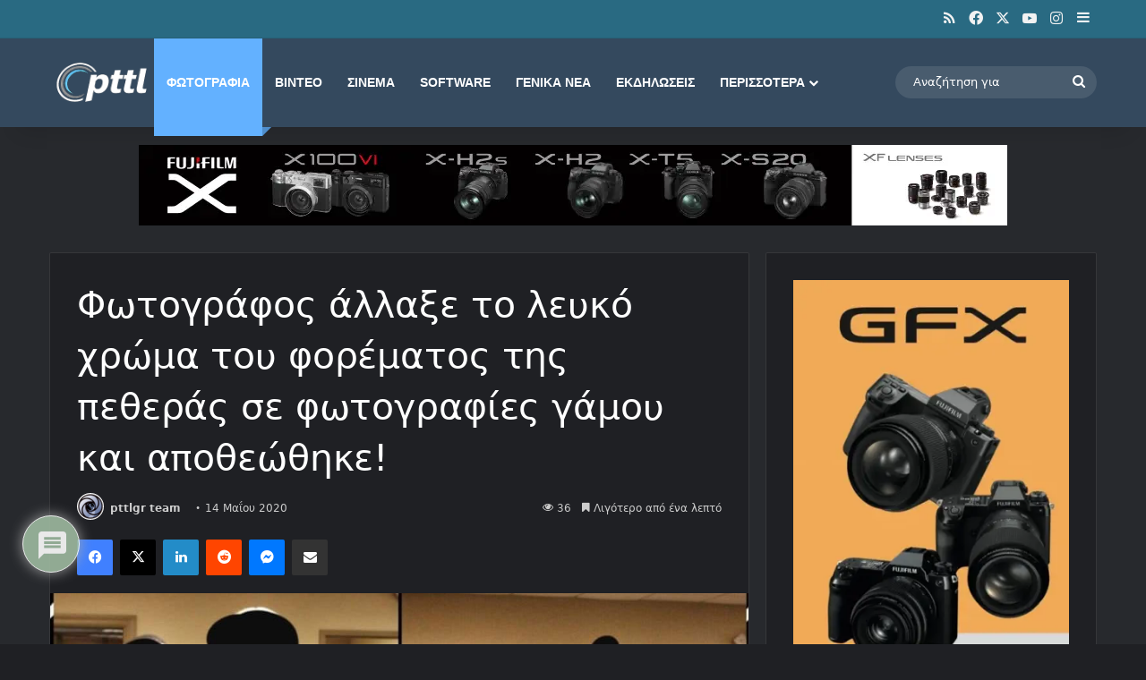

--- FILE ---
content_type: text/html; charset=utf-8
request_url: https://www.google.com/recaptcha/api2/aframe
body_size: 266
content:
<!DOCTYPE HTML><html><head><meta http-equiv="content-type" content="text/html; charset=UTF-8"></head><body><script nonce="Bb8d-uwAmlxbZhwRg5mDTg">/** Anti-fraud and anti-abuse applications only. See google.com/recaptcha */ try{var clients={'sodar':'https://pagead2.googlesyndication.com/pagead/sodar?'};window.addEventListener("message",function(a){try{if(a.source===window.parent){var b=JSON.parse(a.data);var c=clients[b['id']];if(c){var d=document.createElement('img');d.src=c+b['params']+'&rc='+(localStorage.getItem("rc::a")?sessionStorage.getItem("rc::b"):"");window.document.body.appendChild(d);sessionStorage.setItem("rc::e",parseInt(sessionStorage.getItem("rc::e")||0)+1);localStorage.setItem("rc::h",'1769287012579');}}}catch(b){}});window.parent.postMessage("_grecaptcha_ready", "*");}catch(b){}</script></body></html>

--- FILE ---
content_type: text/javascript
request_url: https://www.pttl.gr/wp-content/cache/wpo-minify/1768878711/assets/wpo-minify-header-trp-language-switcher-js-v21768549209.min.js
body_size: 2132
content:

class BaseSwitcher{constructor(rootEl){this.root=rootEl;this.list=rootEl?.querySelector('.trp-switcher-dropdown-list')||null;this.isOpen=!1;this._pendingFocusOnOpen=!1;if(!this.root||!this.list)return;if(!this.list.id){this.list.id=`trp-list-${Math.random().toString(36).slice(2, 9)}`}
this._onTe=(e)=>{if(e.target!==this.list||e.propertyName!=='max-height')return;this.root.classList.remove('is-transitioning');if(!this.isOpen){this.list.hidden=!0;this.list.setAttribute('inert','')}else if(this._pendingFocusOnOpen){this._pendingFocusOnOpen=!1;const first=this.list.querySelector('[role="option"], a, button, [tabindex]:not([tabindex="-1"])');first?.focus?.({preventScroll:!0})}};this.list.addEventListener('transitionend',this._onTe);this.collapse();this.setAutoWidth();this.bindKeyboard()}
_hasAnimatedTransition(){if(!this.list)return!1;const cs=getComputedStyle(this.list);const durationsRaw=cs.transitionDuration||'';if(!durationsRaw)return!1;const durations=durationsRaw.split(',').map(str=>parseFloat(str)||0);return durations.some(d=>d>0)}
collapse(){this.list.hidden=!0;this.list.setAttribute('inert','');this.setExpanded(!1);this.root.classList.remove('is-transitioning')}
setAutoWidth(){const bonusWidth=10;const cs=getComputedStyle(this.root);const declaredWidth=cs.getPropertyValue('--switcher-width').trim();if(declaredWidth==='auto'&&this.root.querySelector('.trp-language-item-name')){const initialWidth=this.root.getBoundingClientRect().width;this.root.style.setProperty('--switcher-width',(initialWidth+bonusWidth)+'px')}}
setExpanded(open){const trigger=this.root.querySelector('.trp-language-item__current[role="button"]');const val=String(!!open);trigger?.setAttribute('aria-expanded',val);this.root.classList.toggle('is-open',!!open)}
setOpen(open,{source=null}={}){if(!this.root||!this.list||open===this.isOpen)return;const prefersReduced=window.matchMedia?.('(prefers-reduced-motion: reduce)')?.matches;const hasTransition=!prefersReduced&&this._hasAnimatedTransition();this.isOpen=open;if(!hasTransition){if(open){this.list.hidden=!1;this.list.removeAttribute('inert');this.setExpanded(!0);this._pendingFocusOnOpen=(source?.type==='keydown');if(this._pendingFocusOnOpen){this._pendingFocusOnOpen=!1;const first=this.list.querySelector('[role="option"], a, button, [tabindex]:not([tabindex="-1"])');first?.focus?.({preventScroll:!0})}}else{this.setExpanded(!1);this.list.hidden=!0;this.list.setAttribute('inert','');this._pendingFocusOnOpen=!1}
return}
if(open){this.list.hidden=!1;this.list.removeAttribute('inert');this._pendingFocusOnOpen=(source?.type==='keydown');this.root.classList.add('is-transitioning');requestAnimationFrame(()=>this.setExpanded(!0))}else{this.root.classList.add('is-transitioning');this.setExpanded(!1)}}
bindKeyboard(){const trigger=this.root.querySelector('.trp-language-item__current[role="button"]');if(!trigger)return;trigger.addEventListener('keydown',(e)=>{const inList=!!e.target.closest?.('.trp-switcher-dropdown-list');if(e.key==='Enter'||e.key===' '){e.preventDefault();this.setOpen(!this.isOpen,{source:e});return}
if(e.key==='ArrowDown'&&!this.isOpen){e.preventDefault();this.setOpen(!0,{source:e})}
if(e.key==='Escape'){this.setOpen(!1,{source:e});trigger.focus?.()}})}}
class ShortcodeSwitcher extends BaseSwitcher{constructor(wrapper){const overlay=wrapper.querySelector('.trp-language-switcher.trp-shortcode-overlay')||[...wrapper.querySelectorAll('.trp-language-switcher')].find(el=>el.classList.contains('trp-shortcode-overlay'));overlay.hidden=!1;overlay.removeAttribute('hidden');overlay.removeAttribute('inert');if('inert' in overlay)overlay.inert=!1;super(overlay);if(!this.root||!this.list)return;const control=this.root.querySelector('.trp-language-item__current[role="button"]');if(control&&this.list&&!control.hasAttribute('aria-controls')){control.setAttribute('aria-controls',this.list.id)}
const isClickMode=this.root.classList.contains('trp-open-on-click')||wrapper.dataset.openMode==='click'||wrapper.classList.contains('trp-open-on-click');if(isClickMode){this.root.addEventListener('click',(e)=>{const inList=e.target.closest('.trp-switcher-dropdown-list');if(!inList){e.preventDefault();e.stopPropagation();this.setOpen(!this.isOpen,{source:e})}},!0);this.onDocClick=(evt)=>{if(!wrapper.contains(evt.target))this.setOpen(!1,{source:evt})};document.addEventListener('click',this.onDocClick,!0);wrapper.addEventListener('focusout',()=>{setTimeout(()=>{if(!wrapper.contains(document.activeElement)){this.setOpen(!1,{source:'keyboard'})}},0)})}else{this.root.addEventListener('mouseenter',(e)=>this.setOpen(!0,{source:e}));this.root.addEventListener('mouseleave',(e)=>this.setOpen(!1,{source:e}))}}}
class FloaterSwitcher extends BaseSwitcher{constructor(el){super(el);el.addEventListener('mouseenter',(e)=>this.setOpen(!0,{source:e}));el.addEventListener('mouseleave',(e)=>this.setOpen(!1,{source:e}));this.onDocClick=(evt)=>{if(!el.contains(evt.target))this.setOpen(!1,{source:evt})};document.addEventListener('click',this.onDocClick,!0)}}
document.addEventListener('DOMContentLoaded',()=>{initLanguageSwitchers(document);if(inGutenberg()&&!getEditorDoc().querySelector(WRAPPER)){observeWrapperUntilFound()}
if(!inGutenberg())
observeShortcodeSwitcher();});const TRP_BOUND=new WeakSet();const mark=(el)=>TRP_BOUND.add(el);const isMarked=(el)=>TRP_BOUND.has(el);const WRAPPER='.trp-shortcode-switcher__wrapper';const OVERLAY='.trp-language-switcher:not(.trp-opposite-button)';function inGutenberg(){return document.body?.classList?.contains('block-editor-page')||!!(window.wp?.data?.select?.('core/block-editor'))}
function getEditorDoc(){const ifr=document.querySelector('iframe[name="editor-canvas"], .editor-canvas__iframe');return(ifr&&ifr.contentDocument)?ifr.contentDocument:document}
function initLanguageSwitchers(root=document){const floater=root.querySelector('.trp-language-switcher.trp-ls-dropdown:not(.trp-shortcode-switcher):not(.trp-opposite-language)');if(floater)
new FloaterSwitcher(floater);root.querySelectorAll(WRAPPER).forEach(wrapper=>{const overlay=wrapper.querySelector('.trp-language-switcher:not(.trp-opposite-button)');if(overlay&&!isMarked(overlay)){mark(overlay);new ShortcodeSwitcher(wrapper)}})}
function observeShortcodeSwitcher(){const initWrapper=(wrapper)=>{if(!wrapper)
return;const overlay=wrapper.querySelector(OVERLAY);if(!overlay||isMarked(overlay))
return;mark(overlay);new ShortcodeSwitcher(wrapper)}
const mo=new MutationObserver((mutations)=>{for(const m of mutations){for(const n of m.addedNodes){if(n.nodeType!==1)
continue;if(n.matches?.(WRAPPER))
initWrapper(n);n.querySelectorAll?.(WRAPPER).forEach(initWrapper)}}});mo.observe(document,{childList:!0,subtree:!0})}
function observeWrapperUntilFound(){const edDoc=getEditorDoc();const existing=edDoc.querySelector(WRAPPER);if(existing){initLanguageSwitchers(edDoc);return}
const findCanvasIframe=()=>document.querySelector('iframe[name="editor-canvas"], .editor-canvas__iframe');const iframeNow=findCanvasIframe();if(iframeNow){watchIframe(iframeNow);return}
const outerMO=new MutationObserver((mutations)=>{for(const m of mutations){for(const n of m.addedNodes){if(n.nodeType!==1)continue;const iframe=n.matches?.('iframe[name="editor-canvas"], .editor-canvas__iframe')?n:n.querySelector?.('iframe[name="editor-canvas"], .editor-canvas__iframe');if(iframe){outerMO.disconnect();watchIframe(iframe);return}
const wrapper=n.matches?.(WRAPPER)?n:n.querySelector?.(WRAPPER);if(wrapper){outerMO.disconnect();initLanguageSwitchers(document);return}}}});outerMO.observe(document,{childList:!0,subtree:!0});function watchIframe(iframe){tryAttachInside();iframe.addEventListener('load',tryAttachInside);function tryAttachInside(){let doc;try{doc=iframe.contentDocument||iframe.contentWindow?.document}catch(e){console.warn('Cannot access iframe content due to cross-origin restrictions',e);return}
if(!doc)return;const hit=doc.querySelector(WRAPPER);if(hit){initLanguageSwitchers(doc);return}
const innerMO=new MutationObserver((muts)=>{for(const mm of muts){for(const nn of mm.addedNodes){if(nn.nodeType!==1)continue;if(nn.matches?.(WRAPPER)||nn.querySelector?.(WRAPPER)){innerMO.disconnect();initLanguageSwitchers(doc);return}}}
if(doc.querySelector(WRAPPER)){innerMO.disconnect();initLanguageSwitchers(doc)}});innerMO.observe(doc,{childList:!0,subtree:!0})}}};




--- FILE ---
content_type: application/javascript; charset=utf-8
request_url: https://fundingchoicesmessages.google.com/f/AGSKWxW_iYdwDYF8tbP73D9R6yAEc-T-sBIZL-NOi8frCsBqkTBozBjFNyBPKTBWidgHzJXlbVoNpQAKUS9tI0xq5rGuaVT-oVCQx43stcM-Up3mefcPOTOFH7gYQMqBEXihKE7NmXappLYVf1UL2e41YQsn12TImXkNw9kdqwi7nLFCgeIvBf90-wzhiN7-/_/ero-1./showmarketingmaterial./adv-ext-/adsegmentation./coldseal_ad.
body_size: -1288
content:
window['fbed51c0-0b69-4972-b076-7037da8a2a1e'] = true;